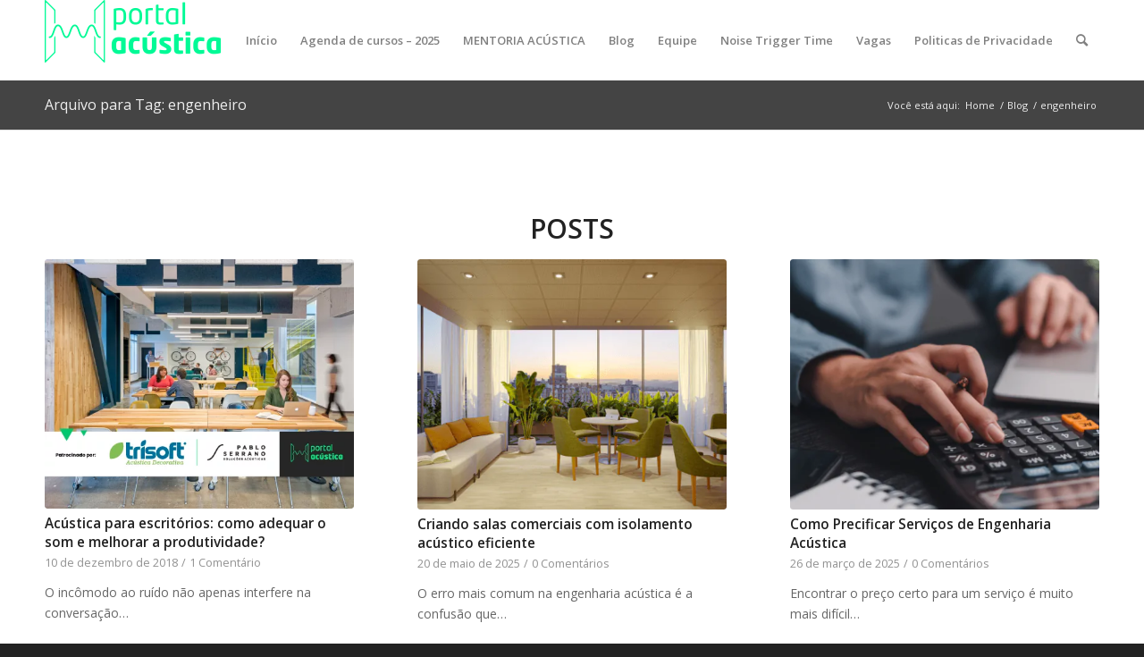

--- FILE ---
content_type: text/html; charset=UTF-8
request_url: https://portalacustica.info/tag/engenheiro/
body_size: 18111
content:
<!DOCTYPE html>
<html lang="pt-BR" class="html_stretched responsive av-preloader-disabled  html_header_top html_logo_left html_main_nav_header html_menu_right html_slim html_header_sticky html_header_shrinking html_mobile_menu_phone html_header_searchicon html_content_align_center html_header_unstick_top_disabled html_header_stretch_disabled html_minimal_header html_av-overlay-side html_av-overlay-side-classic html_av-submenu-noclone html_entry_id_7217 av-cookies-no-cookie-consent av-no-preview av-default-lightbox html_text_menu_active av-mobile-menu-switch-default">
<head>
<meta charset="UTF-8" />


<!-- mobile setting -->
<meta name="viewport" content="width=device-width, initial-scale=1">

<!-- Scripts/CSS and wp_head hook -->
<meta name='robots' content='index, follow, max-image-preview:large, max-snippet:-1, max-video-preview:-1' />

	<!-- This site is optimized with the Yoast SEO plugin v24.5 - https://yoast.com/wordpress/plugins/seo/ -->
	<title>Arquivos engenheiro - Portal Acústica</title><link rel='preload' href='https://portalacustica.info/wp-content/cache/perfmatters/portalacustica.info/css/tag.used.css?ver=1706291367' as='style' onload="this.rel='stylesheet';this.removeAttribute('onload');"><link rel="stylesheet" id="perfmatters-used-css" href="https://portalacustica.info/wp-content/cache/perfmatters/portalacustica.info/css/tag.used.css?ver=1706291367" media="all" />
	<link rel="canonical" href="https://portalacustica.info/tag/engenheiro/" />
	<link rel="next" href="https://portalacustica.info/tag/engenheiro/page/2/" />
	<meta property="og:locale" content="pt_BR" />
	<meta property="og:type" content="article" />
	<meta property="og:title" content="Arquivos engenheiro - Portal Acústica" />
	<meta property="og:url" content="https://portalacustica.info/tag/engenheiro/" />
	<meta property="og:site_name" content="Portal Acústica" />
	<meta name="twitter:card" content="summary_large_image" />
	<script type="application/ld+json" class="yoast-schema-graph">{"@context":"https://schema.org","@graph":[{"@type":"CollectionPage","@id":"https://portalacustica.info/tag/engenheiro/","url":"https://portalacustica.info/tag/engenheiro/","name":"Arquivos engenheiro - Portal Acústica","isPartOf":{"@id":"https://portalacustica.info/#website"},"primaryImageOfPage":{"@id":"https://portalacustica.info/tag/engenheiro/#primaryimage"},"image":{"@id":"https://portalacustica.info/tag/engenheiro/#primaryimage"},"thumbnailUrl":"https://portalacustica.info/wp-content/uploads/2025/05/2.png","breadcrumb":{"@id":"https://portalacustica.info/tag/engenheiro/#breadcrumb"},"inLanguage":"pt-BR"},{"@type":"ImageObject","inLanguage":"pt-BR","@id":"https://portalacustica.info/tag/engenheiro/#primaryimage","url":"https://portalacustica.info/wp-content/uploads/2025/05/2.png","contentUrl":"https://portalacustica.info/wp-content/uploads/2025/05/2.png","width":709,"height":414},{"@type":"BreadcrumbList","@id":"https://portalacustica.info/tag/engenheiro/#breadcrumb","itemListElement":[{"@type":"ListItem","position":1,"name":"Início","item":"https://portalacustica.info/portal-acustica-o-seu-local-de-imersao-acustica/"},{"@type":"ListItem","position":2,"name":"engenheiro"}]},{"@type":"WebSite","@id":"https://portalacustica.info/#website","url":"https://portalacustica.info/","name":"Portal Acústica","description":"O seu local de imersão acústica","potentialAction":[{"@type":"SearchAction","target":{"@type":"EntryPoint","urlTemplate":"https://portalacustica.info/?s={search_term_string}"},"query-input":{"@type":"PropertyValueSpecification","valueRequired":true,"valueName":"search_term_string"}}],"inLanguage":"pt-BR"}]}</script>
	<!-- / Yoast SEO plugin. -->


<link rel='dns-prefetch' href='//hcaptcha.com' />
<link rel='dns-prefetch' href='//www.googletagmanager.com' />
<link rel='dns-prefetch' href='//connect.facebook.net' />
<link rel='dns-prefetch' href='//cdn.jsdelivr.net' />
<link rel='dns-prefetch' href='//d335luupugsy2.cloudfront.net' />
<link rel='dns-prefetch' href='//www.google-analytics.com' />
<link rel='dns-prefetch' href='//www.google.com' />
<link rel='dns-prefetch' href='//www.gstatic.com' />
<link rel='dns-prefetch' href='//lp.cleverwebserver.com' />
<link rel='dns-prefetch' href='//scripts.cleverwebserver.com' />
<link rel='dns-prefetch' href='//static.doubleclick.net' />
<link rel='dns-prefetch' href='//www.youtube.com' />
<link rel='dns-prefetch' href='//yt3.ggpht.com' />
<link rel='dns-prefetch' href='//call.cleverwebserver.com' />
<link rel='dns-prefetch' href='//dk9suync0k2va.cloudfront.net' />
<link rel='dns-prefetch' href='//i.ytimg.com' />
<link rel='dns-prefetch' href='//popups.rdstation.com.br' />
<link rel='dns-prefetch' href='//pageview-notify.rdstation.com.br' />
<link rel="alternate" type="application/rss+xml" title="Feed para Portal Acústica &raquo;" href="https://portalacustica.info/feed/" />
<link rel="alternate" type="application/rss+xml" title="Feed de comentários para Portal Acústica &raquo;" href="https://portalacustica.info/comments/feed/" />
<link rel="alternate" type="application/rss+xml" title="Feed de tag para Portal Acústica &raquo; engenheiro" href="https://portalacustica.info/tag/engenheiro/feed/" />
<link rel='stylesheet' id='wp-block-library-css' data-pmdelayedstyle="https://portalacustica.info/wp-includes/css/dist/block-library/style.min.css?ver=c192c0134c37a45cedf231de8960a511" type='text/css' media='all' />
<style id='global-styles-inline-css' type='text/css'>
body{--wp--preset--color--black: #000000;--wp--preset--color--cyan-bluish-gray: #abb8c3;--wp--preset--color--white: #ffffff;--wp--preset--color--pale-pink: #f78da7;--wp--preset--color--vivid-red: #cf2e2e;--wp--preset--color--luminous-vivid-orange: #ff6900;--wp--preset--color--luminous-vivid-amber: #fcb900;--wp--preset--color--light-green-cyan: #7bdcb5;--wp--preset--color--vivid-green-cyan: #00d084;--wp--preset--color--pale-cyan-blue: #8ed1fc;--wp--preset--color--vivid-cyan-blue: #0693e3;--wp--preset--color--vivid-purple: #9b51e0;--wp--preset--color--metallic-red: #b02b2c;--wp--preset--color--maximum-yellow-red: #edae44;--wp--preset--color--yellow-sun: #eeee22;--wp--preset--color--palm-leaf: #83a846;--wp--preset--color--aero: #7bb0e7;--wp--preset--color--old-lavender: #745f7e;--wp--preset--color--steel-teal: #5f8789;--wp--preset--color--raspberry-pink: #d65799;--wp--preset--color--medium-turquoise: #4ecac2;--wp--preset--gradient--vivid-cyan-blue-to-vivid-purple: linear-gradient(135deg,rgba(6,147,227,1) 0%,rgb(155,81,224) 100%);--wp--preset--gradient--light-green-cyan-to-vivid-green-cyan: linear-gradient(135deg,rgb(122,220,180) 0%,rgb(0,208,130) 100%);--wp--preset--gradient--luminous-vivid-amber-to-luminous-vivid-orange: linear-gradient(135deg,rgba(252,185,0,1) 0%,rgba(255,105,0,1) 100%);--wp--preset--gradient--luminous-vivid-orange-to-vivid-red: linear-gradient(135deg,rgba(255,105,0,1) 0%,rgb(207,46,46) 100%);--wp--preset--gradient--very-light-gray-to-cyan-bluish-gray: linear-gradient(135deg,rgb(238,238,238) 0%,rgb(169,184,195) 100%);--wp--preset--gradient--cool-to-warm-spectrum: linear-gradient(135deg,rgb(74,234,220) 0%,rgb(151,120,209) 20%,rgb(207,42,186) 40%,rgb(238,44,130) 60%,rgb(251,105,98) 80%,rgb(254,248,76) 100%);--wp--preset--gradient--blush-light-purple: linear-gradient(135deg,rgb(255,206,236) 0%,rgb(152,150,240) 100%);--wp--preset--gradient--blush-bordeaux: linear-gradient(135deg,rgb(254,205,165) 0%,rgb(254,45,45) 50%,rgb(107,0,62) 100%);--wp--preset--gradient--luminous-dusk: linear-gradient(135deg,rgb(255,203,112) 0%,rgb(199,81,192) 50%,rgb(65,88,208) 100%);--wp--preset--gradient--pale-ocean: linear-gradient(135deg,rgb(255,245,203) 0%,rgb(182,227,212) 50%,rgb(51,167,181) 100%);--wp--preset--gradient--electric-grass: linear-gradient(135deg,rgb(202,248,128) 0%,rgb(113,206,126) 100%);--wp--preset--gradient--midnight: linear-gradient(135deg,rgb(2,3,129) 0%,rgb(40,116,252) 100%);--wp--preset--font-size--small: 1rem;--wp--preset--font-size--medium: 1.125rem;--wp--preset--font-size--large: 1.75rem;--wp--preset--font-size--x-large: clamp(1.75rem, 3vw, 2.25rem);--wp--preset--spacing--20: 0.44rem;--wp--preset--spacing--30: 0.67rem;--wp--preset--spacing--40: 1rem;--wp--preset--spacing--50: 1.5rem;--wp--preset--spacing--60: 2.25rem;--wp--preset--spacing--70: 3.38rem;--wp--preset--spacing--80: 5.06rem;--wp--preset--shadow--natural: 6px 6px 9px rgba(0, 0, 0, 0.2);--wp--preset--shadow--deep: 12px 12px 50px rgba(0, 0, 0, 0.4);--wp--preset--shadow--sharp: 6px 6px 0px rgba(0, 0, 0, 0.2);--wp--preset--shadow--outlined: 6px 6px 0px -3px rgba(255, 255, 255, 1), 6px 6px rgba(0, 0, 0, 1);--wp--preset--shadow--crisp: 6px 6px 0px rgba(0, 0, 0, 1);}body { margin: 0;--wp--style--global--content-size: 800px;--wp--style--global--wide-size: 1130px; }.wp-site-blocks > .alignleft { float: left; margin-right: 2em; }.wp-site-blocks > .alignright { float: right; margin-left: 2em; }.wp-site-blocks > .aligncenter { justify-content: center; margin-left: auto; margin-right: auto; }:where(.is-layout-flex){gap: 0.5em;}:where(.is-layout-grid){gap: 0.5em;}body .is-layout-flow > .alignleft{float: left;margin-inline-start: 0;margin-inline-end: 2em;}body .is-layout-flow > .alignright{float: right;margin-inline-start: 2em;margin-inline-end: 0;}body .is-layout-flow > .aligncenter{margin-left: auto !important;margin-right: auto !important;}body .is-layout-constrained > .alignleft{float: left;margin-inline-start: 0;margin-inline-end: 2em;}body .is-layout-constrained > .alignright{float: right;margin-inline-start: 2em;margin-inline-end: 0;}body .is-layout-constrained > .aligncenter{margin-left: auto !important;margin-right: auto !important;}body .is-layout-constrained > :where(:not(.alignleft):not(.alignright):not(.alignfull)){max-width: var(--wp--style--global--content-size);margin-left: auto !important;margin-right: auto !important;}body .is-layout-constrained > .alignwide{max-width: var(--wp--style--global--wide-size);}body .is-layout-flex{display: flex;}body .is-layout-flex{flex-wrap: wrap;align-items: center;}body .is-layout-flex > *{margin: 0;}body .is-layout-grid{display: grid;}body .is-layout-grid > *{margin: 0;}body{padding-top: 0px;padding-right: 0px;padding-bottom: 0px;padding-left: 0px;}a:where(:not(.wp-element-button)){text-decoration: underline;}.wp-element-button, .wp-block-button__link{background-color: #32373c;border-width: 0;color: #fff;font-family: inherit;font-size: inherit;line-height: inherit;padding: calc(0.667em + 2px) calc(1.333em + 2px);text-decoration: none;}.has-black-color{color: var(--wp--preset--color--black) !important;}.has-cyan-bluish-gray-color{color: var(--wp--preset--color--cyan-bluish-gray) !important;}.has-white-color{color: var(--wp--preset--color--white) !important;}.has-pale-pink-color{color: var(--wp--preset--color--pale-pink) !important;}.has-vivid-red-color{color: var(--wp--preset--color--vivid-red) !important;}.has-luminous-vivid-orange-color{color: var(--wp--preset--color--luminous-vivid-orange) !important;}.has-luminous-vivid-amber-color{color: var(--wp--preset--color--luminous-vivid-amber) !important;}.has-light-green-cyan-color{color: var(--wp--preset--color--light-green-cyan) !important;}.has-vivid-green-cyan-color{color: var(--wp--preset--color--vivid-green-cyan) !important;}.has-pale-cyan-blue-color{color: var(--wp--preset--color--pale-cyan-blue) !important;}.has-vivid-cyan-blue-color{color: var(--wp--preset--color--vivid-cyan-blue) !important;}.has-vivid-purple-color{color: var(--wp--preset--color--vivid-purple) !important;}.has-metallic-red-color{color: var(--wp--preset--color--metallic-red) !important;}.has-maximum-yellow-red-color{color: var(--wp--preset--color--maximum-yellow-red) !important;}.has-yellow-sun-color{color: var(--wp--preset--color--yellow-sun) !important;}.has-palm-leaf-color{color: var(--wp--preset--color--palm-leaf) !important;}.has-aero-color{color: var(--wp--preset--color--aero) !important;}.has-old-lavender-color{color: var(--wp--preset--color--old-lavender) !important;}.has-steel-teal-color{color: var(--wp--preset--color--steel-teal) !important;}.has-raspberry-pink-color{color: var(--wp--preset--color--raspberry-pink) !important;}.has-medium-turquoise-color{color: var(--wp--preset--color--medium-turquoise) !important;}.has-black-background-color{background-color: var(--wp--preset--color--black) !important;}.has-cyan-bluish-gray-background-color{background-color: var(--wp--preset--color--cyan-bluish-gray) !important;}.has-white-background-color{background-color: var(--wp--preset--color--white) !important;}.has-pale-pink-background-color{background-color: var(--wp--preset--color--pale-pink) !important;}.has-vivid-red-background-color{background-color: var(--wp--preset--color--vivid-red) !important;}.has-luminous-vivid-orange-background-color{background-color: var(--wp--preset--color--luminous-vivid-orange) !important;}.has-luminous-vivid-amber-background-color{background-color: var(--wp--preset--color--luminous-vivid-amber) !important;}.has-light-green-cyan-background-color{background-color: var(--wp--preset--color--light-green-cyan) !important;}.has-vivid-green-cyan-background-color{background-color: var(--wp--preset--color--vivid-green-cyan) !important;}.has-pale-cyan-blue-background-color{background-color: var(--wp--preset--color--pale-cyan-blue) !important;}.has-vivid-cyan-blue-background-color{background-color: var(--wp--preset--color--vivid-cyan-blue) !important;}.has-vivid-purple-background-color{background-color: var(--wp--preset--color--vivid-purple) !important;}.has-metallic-red-background-color{background-color: var(--wp--preset--color--metallic-red) !important;}.has-maximum-yellow-red-background-color{background-color: var(--wp--preset--color--maximum-yellow-red) !important;}.has-yellow-sun-background-color{background-color: var(--wp--preset--color--yellow-sun) !important;}.has-palm-leaf-background-color{background-color: var(--wp--preset--color--palm-leaf) !important;}.has-aero-background-color{background-color: var(--wp--preset--color--aero) !important;}.has-old-lavender-background-color{background-color: var(--wp--preset--color--old-lavender) !important;}.has-steel-teal-background-color{background-color: var(--wp--preset--color--steel-teal) !important;}.has-raspberry-pink-background-color{background-color: var(--wp--preset--color--raspberry-pink) !important;}.has-medium-turquoise-background-color{background-color: var(--wp--preset--color--medium-turquoise) !important;}.has-black-border-color{border-color: var(--wp--preset--color--black) !important;}.has-cyan-bluish-gray-border-color{border-color: var(--wp--preset--color--cyan-bluish-gray) !important;}.has-white-border-color{border-color: var(--wp--preset--color--white) !important;}.has-pale-pink-border-color{border-color: var(--wp--preset--color--pale-pink) !important;}.has-vivid-red-border-color{border-color: var(--wp--preset--color--vivid-red) !important;}.has-luminous-vivid-orange-border-color{border-color: var(--wp--preset--color--luminous-vivid-orange) !important;}.has-luminous-vivid-amber-border-color{border-color: var(--wp--preset--color--luminous-vivid-amber) !important;}.has-light-green-cyan-border-color{border-color: var(--wp--preset--color--light-green-cyan) !important;}.has-vivid-green-cyan-border-color{border-color: var(--wp--preset--color--vivid-green-cyan) !important;}.has-pale-cyan-blue-border-color{border-color: var(--wp--preset--color--pale-cyan-blue) !important;}.has-vivid-cyan-blue-border-color{border-color: var(--wp--preset--color--vivid-cyan-blue) !important;}.has-vivid-purple-border-color{border-color: var(--wp--preset--color--vivid-purple) !important;}.has-metallic-red-border-color{border-color: var(--wp--preset--color--metallic-red) !important;}.has-maximum-yellow-red-border-color{border-color: var(--wp--preset--color--maximum-yellow-red) !important;}.has-yellow-sun-border-color{border-color: var(--wp--preset--color--yellow-sun) !important;}.has-palm-leaf-border-color{border-color: var(--wp--preset--color--palm-leaf) !important;}.has-aero-border-color{border-color: var(--wp--preset--color--aero) !important;}.has-old-lavender-border-color{border-color: var(--wp--preset--color--old-lavender) !important;}.has-steel-teal-border-color{border-color: var(--wp--preset--color--steel-teal) !important;}.has-raspberry-pink-border-color{border-color: var(--wp--preset--color--raspberry-pink) !important;}.has-medium-turquoise-border-color{border-color: var(--wp--preset--color--medium-turquoise) !important;}.has-vivid-cyan-blue-to-vivid-purple-gradient-background{background: var(--wp--preset--gradient--vivid-cyan-blue-to-vivid-purple) !important;}.has-light-green-cyan-to-vivid-green-cyan-gradient-background{background: var(--wp--preset--gradient--light-green-cyan-to-vivid-green-cyan) !important;}.has-luminous-vivid-amber-to-luminous-vivid-orange-gradient-background{background: var(--wp--preset--gradient--luminous-vivid-amber-to-luminous-vivid-orange) !important;}.has-luminous-vivid-orange-to-vivid-red-gradient-background{background: var(--wp--preset--gradient--luminous-vivid-orange-to-vivid-red) !important;}.has-very-light-gray-to-cyan-bluish-gray-gradient-background{background: var(--wp--preset--gradient--very-light-gray-to-cyan-bluish-gray) !important;}.has-cool-to-warm-spectrum-gradient-background{background: var(--wp--preset--gradient--cool-to-warm-spectrum) !important;}.has-blush-light-purple-gradient-background{background: var(--wp--preset--gradient--blush-light-purple) !important;}.has-blush-bordeaux-gradient-background{background: var(--wp--preset--gradient--blush-bordeaux) !important;}.has-luminous-dusk-gradient-background{background: var(--wp--preset--gradient--luminous-dusk) !important;}.has-pale-ocean-gradient-background{background: var(--wp--preset--gradient--pale-ocean) !important;}.has-electric-grass-gradient-background{background: var(--wp--preset--gradient--electric-grass) !important;}.has-midnight-gradient-background{background: var(--wp--preset--gradient--midnight) !important;}.has-small-font-size{font-size: var(--wp--preset--font-size--small) !important;}.has-medium-font-size{font-size: var(--wp--preset--font-size--medium) !important;}.has-large-font-size{font-size: var(--wp--preset--font-size--large) !important;}.has-x-large-font-size{font-size: var(--wp--preset--font-size--x-large) !important;}
.wp-block-navigation a:where(:not(.wp-element-button)){color: inherit;}
:where(.wp-block-post-template.is-layout-flex){gap: 1.25em;}:where(.wp-block-post-template.is-layout-grid){gap: 1.25em;}
:where(.wp-block-columns.is-layout-flex){gap: 2em;}:where(.wp-block-columns.is-layout-grid){gap: 2em;}
.wp-block-pullquote{font-size: 1.5em;line-height: 1.6;}
</style>
<link data-minify="1" rel='stylesheet' id='elementor-icons-css' data-pmdelayedstyle="https://portalacustica.info/wp-content/cache/min/1/wp-content/plugins/elementor/assets/lib/eicons/css/elementor-icons.min.css?ver=1712829704" type='text/css' media='all' />
<link rel='stylesheet' id='elementor-frontend-css' data-pmdelayedstyle="https://portalacustica.info/wp-content/plugins/elementor/assets/css/frontend.min.css?ver=3.20.4" type='text/css' media='all' />
<link data-minify="1" rel='stylesheet' id='swiper-css' data-pmdelayedstyle="https://portalacustica.info/wp-content/cache/min/1/wp-content/plugins/elementor/assets/lib/swiper/v8/css/swiper.min.css?ver=1712829704" type='text/css' media='all' />
<link rel='stylesheet' id='elementor-post-5633-css' href='https://portalacustica.info/wp-content/uploads/elementor/css/post-5633.css?ver=1712829703' type='text/css' media='all' />
<link rel='stylesheet' id='elementor-pro-css' data-pmdelayedstyle="https://portalacustica.info/wp-content/plugins/elementor-pro/assets/css/frontend.min.css?ver=3.19.2" type='text/css' media='all' />
<link data-minify="1" rel='stylesheet' id='font-awesome-css' data-pmdelayedstyle="https://portalacustica.info/wp-content/cache/min/1/wp-content/plugins/elementor/assets/lib/font-awesome/css/font-awesome.min.css?ver=1712829704" type='text/css' media='all' />
<link rel='stylesheet' id='elementor-global-css' data-pmdelayedstyle="https://portalacustica.info/wp-content/uploads/elementor/css/global.css?ver=1712829703" type='text/css' media='all' />
<link data-minify="1" rel='stylesheet' id='avia-merged-styles-css' data-pmdelayedstyle="https://portalacustica.info/wp-content/cache/min/1/wp-content/uploads/dynamic_avia/avia-merged-styles-32ee9840d95cbfa072a2c272da9dfcdc---6722202c08348.css?ver=1730289708" type='text/css' media='all' />
<style id='rocket-lazyload-inline-css' type='text/css'>
.rll-youtube-player{position:relative;padding-bottom:56.23%;height:0;overflow:hidden;max-width:100%;}.rll-youtube-player:focus-within{outline: 2px solid currentColor;outline-offset: 5px;}.rll-youtube-player iframe{position:absolute;top:0;left:0;width:100%;height:100%;z-index:100;background:0 0}.rll-youtube-player img{bottom:0;display:block;left:0;margin:auto;max-width:100%;width:100%;position:absolute;right:0;top:0;border:none;height:auto;-webkit-transition:.4s all;-moz-transition:.4s all;transition:.4s all}.rll-youtube-player img:hover{-webkit-filter:brightness(75%)}.rll-youtube-player .play{height:100%;width:100%;left:0;top:0;position:absolute;background:url(https://portalacustica.info/wp-content/plugins/wp-rocket/assets/img/youtube.png) no-repeat center;background-color: transparent !important;cursor:pointer;border:none;}
</style>
<link rel='stylesheet' id='google-fonts-1-css' href='https://fonts.googleapis.com/css?family=Roboto%3A100%2C100italic%2C200%2C200italic%2C300%2C300italic%2C400%2C400italic%2C500%2C500italic%2C600%2C600italic%2C700%2C700italic%2C800%2C800italic%2C900%2C900italic%7CRoboto+Slab%3A100%2C100italic%2C200%2C200italic%2C300%2C300italic%2C400%2C400italic%2C500%2C500italic%2C600%2C600italic%2C700%2C700italic%2C800%2C800italic%2C900%2C900italic&ver=6.5.7&display=swap' type='text/css' media='all' />
<link rel="preconnect" href="https://fonts.gstatic.com/" crossorigin><script type="text/javascript" src="https://portalacustica.info/wp-includes/js/jquery/jquery.min.js?ver=3.7.1" id="jquery-core-js"></script>
<script type="text/javascript" defer='defer' src="https://portalacustica.info/wp-includes/js/jquery/jquery-migrate.min.js?ver=3.4.1" id="jquery-migrate-js"></script>
<script data-minify="1" type="text/javascript" defer='defer' src="https://portalacustica.info/wp-content/cache/min/1/wp-content/uploads/dynamic_avia/avia-head-scripts-867a964dbe66b53cd399d8a1283e2281---65b90ac1ce312.js?ver=1708096793" id="avia-head-scripts-js"></script>
<link rel="https://api.w.org/" href="https://portalacustica.info/wp-json/" /><link rel="alternate" type="application/json" href="https://portalacustica.info/wp-json/wp/v2/tags/298" /><style>
.h-captcha{position:relative;display:block;margin-bottom:2rem;padding:0;clear:both}.h-captcha[data-size="normal"]{width:303px;height:78px}.h-captcha[data-size="compact"]{width:164px;height:144px}.h-captcha[data-size="invisible"]{display:none}.h-captcha::before{content:'';display:block;position:absolute;top:0;left:0;background:url(https://portalacustica.info/wp-content/plugins/hcaptcha-for-forms-and-more/assets/images/hcaptcha-div-logo.svg) no-repeat;border:1px solid transparent;border-radius:4px}.h-captcha[data-size="normal"]::before{width:300px;height:74px;background-position:94% 28%}.h-captcha[data-size="compact"]::before{width:156px;height:136px;background-position:50% 79%}.h-captcha[data-theme="light"]::before,body.is-light-theme .h-captcha[data-theme="auto"]::before,.h-captcha[data-theme="auto"]::before{background-color:#fafafa;border:1px solid #e0e0e0}.h-captcha[data-theme="dark"]::before,body.is-dark-theme .h-captcha[data-theme="auto"]::before,html.wp-dark-mode-active .h-captcha[data-theme="auto"]::before,html.drdt-dark-mode .h-captcha[data-theme="auto"]::before{background-image:url(https://portalacustica.info/wp-content/plugins/hcaptcha-for-forms-and-more/assets/images/hcaptcha-div-logo-white.svg);background-repeat:no-repeat;background-color:#333;border:1px solid #f5f5f5}.h-captcha[data-size="invisible"]::before{display:none}.h-captcha iframe{position:relative}div[style*="z-index: 2147483647"] div[style*="border-width: 11px"][style*="position: absolute"][style*="pointer-events: none"]{border-style:none}
</style>
<link rel="profile" href="https://gmpg.org/xfn/11" />
<link rel="alternate" type="application/rss+xml" title="Portal Acústica RSS2 Feed" href="https://portalacustica.info/feed/" />
<link rel="pingback" href="https://portalacustica.info/xmlrpc.php" />
<!--[if lt IE 9]><script src="https://portalacustica.info/wp-content/themes/enfold/js/html5shiv.js"></script><![endif]-->
<link rel="icon" href="https://portalacustica.info/wp-content/uploads/2016/03/icone_portal_acustica_02.png" type="image/png">
<meta name="generator" content="Elementor 3.20.4; features: e_optimized_assets_loading, additional_custom_breakpoints, block_editor_assets_optimize, e_image_loading_optimization; settings: css_print_method-external, google_font-enabled, font_display-auto">
<style>
span[data-name="hcap-cf7"] .h-captcha{margin-bottom:0}span[data-name="hcap-cf7"]~input[type="submit"],span[data-name="hcap-cf7"]~button[type="submit"]{margin-top:2rem}
</style>
<style>
.elementor-field-type-hcaptcha .elementor-field{background:transparent!important}.elementor-field-type-hcaptcha .h-captcha{margin-bottom:unset}
</style>

<!-- To speed up the rendering and to display the site as fast as possible to the user we include some styles and scripts for above the fold content inline -->
<script type="text/javascript">'use strict';var avia_is_mobile=!1;if(/Android|webOS|iPhone|iPad|iPod|BlackBerry|IEMobile|Opera Mini/i.test(navigator.userAgent)&&'ontouchstart' in document.documentElement){avia_is_mobile=!0;document.documentElement.className+=' avia_mobile '}
else{document.documentElement.className+=' avia_desktop '};document.documentElement.className+=' js_active ';(function(){var e=['-webkit-','-moz-','-ms-',''],n='',o=!1,a=!1;for(var t in e){if(e[t]+'transform' in document.documentElement.style){o=!0;n=e[t]+'transform'};if(e[t]+'perspective' in document.documentElement.style){a=!0}};if(o){document.documentElement.className+=' avia_transform '};if(a){document.documentElement.className+=' avia_transform3d '};if(typeof document.getElementsByClassName=='function'&&typeof document.documentElement.getBoundingClientRect=='function'&&avia_is_mobile==!1){if(n&&window.innerHeight>0){setTimeout(function(){var e=0,o={},a=0,t=document.getElementsByClassName('av-parallax'),i=window.pageYOffset||document.documentElement.scrollTop;for(e=0;e<t.length;e++){t[e].style.top='0px';o=t[e].getBoundingClientRect();a=Math.ceil((window.innerHeight+i-o.top)*0.3);t[e].style[n]='translate(0px, '+a+'px)';t[e].style.top='auto';t[e].className+=' enabled-parallax '}},50)}}})();</script><link rel="icon" href="https://portalacustica.info/wp-content/uploads/2016/03/cropped-icone_portal_acustica_02-36x36.png" sizes="32x32" />
<link rel="icon" href="https://portalacustica.info/wp-content/uploads/2016/03/cropped-icone_portal_acustica_02-300x300.png" sizes="192x192" />
<link rel="apple-touch-icon" href="https://portalacustica.info/wp-content/uploads/2016/03/cropped-icone_portal_acustica_02-180x180.png" />
<meta name="msapplication-TileImage" content="https://portalacustica.info/wp-content/uploads/2016/03/cropped-icone_portal_acustica_02-300x300.png" />
<style type="text/css">
		@font-face {font-family: 'entypo-fontello'; font-weight: normal; font-style: normal; font-display: auto;
		src: url('https://portalacustica.info/wp-content/themes/enfold/config-templatebuilder/avia-template-builder/assets/fonts/entypo-fontello.woff2') format('woff2'),
		url('https://portalacustica.info/wp-content/themes/enfold/config-templatebuilder/avia-template-builder/assets/fonts/entypo-fontello.woff') format('woff'),
		url('https://portalacustica.info/wp-content/themes/enfold/config-templatebuilder/avia-template-builder/assets/fonts/entypo-fontello.ttf') format('truetype'),
		url('https://portalacustica.info/wp-content/themes/enfold/config-templatebuilder/avia-template-builder/assets/fonts/entypo-fontello.svg#entypo-fontello') format('svg'),
		url('https://portalacustica.info/wp-content/themes/enfold/config-templatebuilder/avia-template-builder/assets/fonts/entypo-fontello.eot'),
		url('https://portalacustica.info/wp-content/themes/enfold/config-templatebuilder/avia-template-builder/assets/fonts/entypo-fontello.eot?#iefix') format('embedded-opentype');
		} #top .avia-font-entypo-fontello, body .avia-font-entypo-fontello, html body [data-av_iconfont='entypo-fontello']:before{ font-family: 'entypo-fontello'; }
		</style>

<!--
Debugging Info for Theme support: 

Theme: Enfold
Version: 5.6.4
Installed: enfold
AviaFramework Version: 5.6
AviaBuilder Version: 5.3
aviaElementManager Version: 1.0.1
ML:1073741824-PU:152-PLA:23
WP:6.5.7
Compress: CSS:all theme files - JS:all theme files
Updates: disabled
PLAu:21
--><noscript><style id="rocket-lazyload-nojs-css">.rll-youtube-player, [data-lazy-src]{display:none !important;}</style></noscript>
</head>

<body data-rsssl=1 id="top" class="archive tag tag-engenheiro tag-298 stretched rtl_columns av-curtain-numeric open_sans  avia-responsive-images-support elementor-default elementor-kit-5633">

	
	<div id='wrap_all'>

	
<header id='header' class='all_colors header_color light_bg_color  av_header_top av_logo_left av_main_nav_header av_menu_right av_slim av_header_sticky av_header_shrinking av_header_stretch_disabled av_mobile_menu_phone av_header_searchicon av_header_unstick_top_disabled av_minimal_header av_bottom_nav_disabled  av_header_border_disabled' data-av_shrink_factor='50'>

		<div  id='header_main' class='container_wrap container_wrap_logo'>

        <div class='container av-logo-container'><div class='inner-container'><span class='logo avia-standard-logo'><a href='https://portalacustica.info/' class=''><img src="data:image/svg+xml,%3Csvg%20xmlns='http://www.w3.org/2000/svg'%20viewBox='0%200%20300%20100'%3E%3C/svg%3E" height="100" width="300" alt='Portal Acústica' title='logo_cabecalho_portal_acustica' data-lazy-src="https://portalacustica.info/wp-content/uploads/2016/03/logo_cabecalho_portal_acustica.png" /><noscript><img src="https://portalacustica.info/wp-content/uploads/2016/03/logo_cabecalho_portal_acustica.png" height="100" width="300" alt='Portal Acústica' title='logo_cabecalho_portal_acustica' /></noscript></a></span><nav class='main_menu' data-selectname='Selecione uma página' ><div class="avia-menu av-main-nav-wrap"><ul role="menu" class="menu av-main-nav" id="avia-menu"><li role="menuitem" id="menu-item-52" class="menu-item menu-item-type-custom menu-item-object-custom menu-item-home menu-item-top-level menu-item-top-level-1"><a href="https://portalacustica.info/" tabindex="0"><span class="avia-bullet"></span><span class="avia-menu-text">Início</span><span class="avia-menu-fx"><span class="avia-arrow-wrap"><span class="avia-arrow"></span></span></span></a></li>
<li role="menuitem" id="menu-item-6198" class="menu-item menu-item-type-custom menu-item-object-custom menu-item-top-level menu-item-top-level-2"><a href="https://conteudo.portalacustica.info/agenda-2025-portal-acustica" tabindex="0"><span class="avia-bullet"></span><span class="avia-menu-text">Agenda de cursos &#8211; 2025</span><span class="avia-menu-fx"><span class="avia-arrow-wrap"><span class="avia-arrow"></span></span></span></a></li>
<li role="menuitem" id="menu-item-3140" class="menu-item menu-item-type-custom menu-item-object-custom menu-item-mega-parent  menu-item-top-level menu-item-top-level-3"><a href="https://conteudo.portalacustica.info/sessao-estrategica-expert-em-acustica" tabindex="0"><span class="avia-bullet"></span><span class="avia-menu-text">MENTORIA ACÚSTICA</span><span class="avia-menu-fx"><span class="avia-arrow-wrap"><span class="avia-arrow"></span></span></span></a></li>
<li role="menuitem" id="menu-item-51" class="menu-item menu-item-type-post_type menu-item-object-page current_page_parent menu-item-top-level menu-item-top-level-4"><a href="https://portalacustica.info/blog/" tabindex="0"><span class="avia-bullet"></span><span class="avia-menu-text">Blog</span><span class="avia-menu-fx"><span class="avia-arrow-wrap"><span class="avia-arrow"></span></span></span></a></li>
<li role="menuitem" id="menu-item-6001" class="menu-item menu-item-type-custom menu-item-object-custom menu-item-top-level menu-item-top-level-5"><a href="https://conteudo.portalacustica.info/equipe-portal-acustica" tabindex="0"><span class="avia-bullet"></span><span class="avia-menu-text">Equipe</span><span class="avia-menu-fx"><span class="avia-arrow-wrap"><span class="avia-arrow"></span></span></span></a></li>
<li role="menuitem" id="menu-item-5578" class="menu-item menu-item-type-custom menu-item-object-custom menu-item-mega-parent  menu-item-top-level menu-item-top-level-6"><a href="https://conteudo.portalacustica.info/noise-trigger-time" tabindex="0"><span class="avia-bullet"></span><span class="avia-menu-text">Noise Trigger Time</span><span class="avia-menu-fx"><span class="avia-arrow-wrap"><span class="avia-arrow"></span></span></span></a></li>
<li role="menuitem" id="menu-item-5617" class="menu-item menu-item-type-custom menu-item-object-custom menu-item-mega-parent  menu-item-top-level menu-item-top-level-7"><a href="https://conteudo.portalacustica.info/vagas" tabindex="0"><span class="avia-bullet"></span><span class="avia-menu-text">Vagas</span><span class="avia-menu-fx"><span class="avia-arrow-wrap"><span class="avia-arrow"></span></span></span></a></li>
<li role="menuitem" id="menu-item-2893" class="menu-item menu-item-type-post_type menu-item-object-page menu-item-privacy-policy menu-item-top-level menu-item-top-level-8"><a href="https://portalacustica.info/politicas-de-privacidade/" tabindex="0"><span class="avia-bullet"></span><span class="avia-menu-text">Politicas de Privacidade</span><span class="avia-menu-fx"><span class="avia-arrow-wrap"><span class="avia-arrow"></span></span></span></a></li>
<li id="menu-item-search" class="noMobile menu-item menu-item-search-dropdown menu-item-avia-special" role="menuitem"><a aria-label="Pesquisa" href="?s=" rel="nofollow" data-avia-search-tooltip="&lt;form role=&quot;search&quot; action=&quot;https://portalacustica.info/&quot; id=&quot;searchform&quot; method=&quot;get&quot; class=&quot;&quot;&gt;	&lt;div&gt;		&lt;input type=&quot;submit&quot; value=&quot;&quot; id=&quot;searchsubmit&quot; class=&quot;button avia-font-entypo-fontello&quot; /&gt;		&lt;input type=&quot;text&quot; id=&quot;s&quot; name=&quot;s&quot; value=&quot;&quot; placeholder='Pesquisa' /&gt;			&lt;/div&gt;&lt;/form&gt;" aria-hidden='false' data-av_icon='' data-av_iconfont='entypo-fontello'><span class="avia_hidden_link_text">Pesquisa</span></a></li><li class="av-burger-menu-main menu-item-avia-special">
	        			<a href="#" aria-label="Menu" aria-hidden="false">
							<span class="av-hamburger av-hamburger--spin av-js-hamburger">
								<span class="av-hamburger-box">
						          <span class="av-hamburger-inner"></span>
						          <strong>Menu</strong>
								</span>
							</span>
							<span class="avia_hidden_link_text">Menu</span>
						</a>
	        		   </li></ul></div></nav></div> </div> 
		<!-- end container_wrap-->
		</div>
<div class="header_bg"></div>
<!-- end header -->
</header>

	<div id='main' class='all_colors' data-scroll-offset='88'>

	<div class='stretch_full container_wrap alternate_color dark_bg_color title_container'><div class='container'><h1 class='main-title entry-title'><a href='https://portalacustica.info/tag/engenheiro/' rel='bookmark' title='Link permanente: Arquivo para Tag: engenheiro' >Arquivo para Tag: engenheiro</a></h1><div class="breadcrumb breadcrumbs avia-breadcrumbs"><div class="breadcrumb-trail" ><span class="trail-before"><span class="breadcrumb-title">Você está aqui:</span></span> <span  itemscope="itemscope" itemtype="https://schema.org/BreadcrumbList" ><span  itemscope="itemscope" itemtype="https://schema.org/ListItem" itemprop="itemListElement" ><a itemprop="url" href="https://portalacustica.info" title="Portal Acústica" rel="home" class="trail-begin"><span itemprop="name">Home</span></a><span itemprop="position" class="hidden">1</span></span></span> <span class="sep">/</span> <span  itemscope="itemscope" itemtype="https://schema.org/BreadcrumbList" ><span  itemscope="itemscope" itemtype="https://schema.org/ListItem" itemprop="itemListElement" ><a itemprop="url" href="https://portalacustica.info/blog/" title="Blog"><span itemprop="name">Blog</span></a><span itemprop="position" class="hidden">2</span></span></span> <span class="sep">/</span> <span class="trail-end">engenheiro</span></div></div></div></div>
		<div class='container_wrap container_wrap_first main_color fullsize'>

			<div class='container template-blog'>

				<main class='content av-content-full alpha units' >

					<div class="category-term-description">
											</div>

					<div class="entry-content-wrapper"><h3 class='post-title tag-page-post-type-title'>Posts</h3><div  data-slideshow-options="{&quot;animation&quot;:&quot;fade&quot;,&quot;autoplay&quot;:false,&quot;loop_autoplay&quot;:&quot;once&quot;,&quot;interval&quot;:5,&quot;loop_manual&quot;:&quot;manual-endless&quot;,&quot;autoplay_stopper&quot;:false,&quot;noNavigation&quot;:false,&quot;show_slide_delay&quot;:90}" class='avia-content-slider avia-content-grid-active avia-content-slider1 avia-content-slider-odd avia-builder-el-no-sibling av-slideshow-ui av-control-default   av-no-slider-navigation av-slideshow-manual av-loop-once av-loop-manual-endless' ><div class="avia-content-slider-inner"><div class="slide-entry-wrap"><article class='slide-entry flex_column  post-entry post-entry-2129 slide-entry-overview slide-loop-1 slide-parity-odd  av_one_third first real-thumbnail posttype-post post-format-standard' ><a href='https://portalacustica.info/acustica-para-ambientes-corporativos-como-adequar-o-som/' data-rel='slide-1' class='slide-image' title='Acústica para escritórios: como adequar o som e melhorar a produtividade?'><img fetchpriority="high" width="495" height="399" src="data:image/svg+xml,%3Csvg%20xmlns='http://www.w3.org/2000/svg'%20viewBox='0%200%20495%20399'%3E%3C/svg%3E" class="wp-image-2135 avia-img-lazy-loading-not-2135 attachment-portfolio size-portfolio wp-post-image" alt="" decoding="async" data-lazy-src="https://portalacustica.info/wp-content/uploads/2018/10/capa-dos-artigos-1-495x399.png" /><noscript><img fetchpriority="high" width="495" height="399" src="https://portalacustica.info/wp-content/uploads/2018/10/capa-dos-artigos-1-495x399.png" class="wp-image-2135 avia-img-lazy-loading-not-2135 attachment-portfolio size-portfolio wp-post-image" alt="" decoding="async" /></noscript></a><div class="slide-content"><header class="entry-content-header"><h3 class='slide-entry-title entry-title' ><a href='https://portalacustica.info/acustica-para-ambientes-corporativos-como-adequar-o-som/' title='Acústica para escritórios: como adequar o som e melhorar a produtividade?'>Acústica para escritórios: como adequar o som e melhorar a produtividade?</a></h3><span class="av-vertical-delimiter"></span></header><div class="slide-meta"><time class='slide-meta-time updated' >10 de dezembro de 2018</time><div class="slide-meta-del">/</div><div class="slide-meta-comments"><a href='https://portalacustica.info/acustica-para-ambientes-corporativos-como-adequar-o-som/#comments'>1 Comentário</a></div></div><div class='slide-entry-excerpt entry-content' >O incômodo ao ruído não apenas interfere na conversação…</div></div><footer class="entry-footer"></footer></article><article class='slide-entry flex_column  post-entry post-entry-7217 slide-entry-overview slide-loop-2 slide-parity-even  av_one_third  real-thumbnail posttype-post post-format-standard' ><a href='https://portalacustica.info/criando-salas-comerciais-com-isolamento-acustico-eficiente/' data-rel='slide-1' class='slide-image' title='Criando salas comerciais com isolamento acústico eficiente'><img width="495" height="400" src="data:image/svg+xml,%3Csvg%20xmlns='http://www.w3.org/2000/svg'%20viewBox='0%200%20495%20400'%3E%3C/svg%3E" class="wp-image-7218 avia-img-lazy-loading-not-7218 attachment-portfolio size-portfolio wp-post-image" alt="" decoding="async" data-lazy-src="https://portalacustica.info/wp-content/uploads/2025/05/2-495x400.png" /><noscript><img loading="lazy" width="495" height="400" src="https://portalacustica.info/wp-content/uploads/2025/05/2-495x400.png" class="wp-image-7218 avia-img-lazy-loading-not-7218 attachment-portfolio size-portfolio wp-post-image" alt="" decoding="async" /></noscript></a><div class="slide-content"><header class="entry-content-header"><h3 class='slide-entry-title entry-title' ><a href='https://portalacustica.info/criando-salas-comerciais-com-isolamento-acustico-eficiente/' title='Criando salas comerciais com isolamento acústico eficiente'>Criando salas comerciais com isolamento acústico eficiente</a></h3><span class="av-vertical-delimiter"></span></header><div class="slide-meta"><time class='slide-meta-time updated' >20 de maio de 2025</time><div class="slide-meta-del">/</div><div class="slide-meta-comments"><a href='https://portalacustica.info/criando-salas-comerciais-com-isolamento-acustico-eficiente/#respond'>0 Comentários</a></div></div><div class='slide-entry-excerpt entry-content' >O erro mais comum na engenharia acústica é a confusão que…</div></div><footer class="entry-footer"></footer></article><article class='slide-entry flex_column  post-entry post-entry-7179 slide-entry-overview slide-loop-3 slide-parity-odd  av_one_third  real-thumbnail posttype-post post-format-standard' ><a href='https://portalacustica.info/como-precificar-servicos-de-engenharia-acustica/' data-rel='slide-1' class='slide-image' title='Como Precificar Serviços de Engenharia Acústica'><img width="495" height="400" src="data:image/svg+xml,%3Csvg%20xmlns='http://www.w3.org/2000/svg'%20viewBox='0%200%20495%20400'%3E%3C/svg%3E" class="wp-image-7180 avia-img-lazy-loading-not-7180 attachment-portfolio size-portfolio wp-post-image" alt="" decoding="async" data-lazy-src="https://portalacustica.info/wp-content/uploads/2025/03/BANNER-ARTIGO-BLOG-1-495x400.png" /><noscript><img loading="lazy" width="495" height="400" src="https://portalacustica.info/wp-content/uploads/2025/03/BANNER-ARTIGO-BLOG-1-495x400.png" class="wp-image-7180 avia-img-lazy-loading-not-7180 attachment-portfolio size-portfolio wp-post-image" alt="" decoding="async" /></noscript></a><div class="slide-content"><header class="entry-content-header"><h3 class='slide-entry-title entry-title' ><a href='https://portalacustica.info/como-precificar-servicos-de-engenharia-acustica/' title='Como Precificar Serviços de Engenharia Acústica'>Como Precificar Serviços de Engenharia Acústica</a></h3><span class="av-vertical-delimiter"></span></header><div class="slide-meta"><time class='slide-meta-time updated' >26 de março de 2025</time><div class="slide-meta-del">/</div><div class="slide-meta-comments"><a href='https://portalacustica.info/como-precificar-servicos-de-engenharia-acustica/#respond'>0 Comentários</a></div></div><div class='slide-entry-excerpt entry-content' >Encontrar o preço certo para um serviço é muito mais difícil…</div></div><footer class="entry-footer"></footer></article></div><div class="slide-entry-wrap"><article class='slide-entry flex_column  post-entry post-entry-7163 slide-entry-overview slide-loop-4 slide-parity-odd  av_one_third first real-thumbnail posttype-post post-format-standard' ><a href='https://portalacustica.info/top-nichos-da-acustica-onde-estao-as-melhores-oportunidades-em-2025/' data-rel='slide-1' class='slide-image' title='Top nichos da acústica: onde estão as melhores oportunidades em 2025'><img width="495" height="400" src="data:image/svg+xml,%3Csvg%20xmlns='http://www.w3.org/2000/svg'%20viewBox='0%200%20495%20400'%3E%3C/svg%3E" class="wp-image-7165 avia-img-lazy-loading-not-7165 attachment-portfolio size-portfolio wp-post-image" alt="" decoding="async" data-lazy-src="https://portalacustica.info/wp-content/uploads/2025/03/BANNER-ARTIGO-BLOG-495x400.png" /><noscript><img loading="lazy" width="495" height="400" src="https://portalacustica.info/wp-content/uploads/2025/03/BANNER-ARTIGO-BLOG-495x400.png" class="wp-image-7165 avia-img-lazy-loading-not-7165 attachment-portfolio size-portfolio wp-post-image" alt="" decoding="async" /></noscript></a><div class="slide-content"><header class="entry-content-header"><h3 class='slide-entry-title entry-title' ><a href='https://portalacustica.info/top-nichos-da-acustica-onde-estao-as-melhores-oportunidades-em-2025/' title='Top nichos da acústica: onde estão as melhores oportunidades em 2025'>Top nichos da acústica: onde estão as melhores oportunidades em 2025</a></h3><span class="av-vertical-delimiter"></span></header><div class="slide-meta"><time class='slide-meta-time updated' >6 de março de 2025</time><div class="slide-meta-del">/</div><div class="slide-meta-comments"><a href='https://portalacustica.info/top-nichos-da-acustica-onde-estao-as-melhores-oportunidades-em-2025/#respond'>0 Comentários</a></div></div><div class='slide-entry-excerpt entry-content' >O mercado de acústica está bombando e para 2025 promete crescer…</div></div><footer class="entry-footer"></footer></article><article class='slide-entry flex_column  post-entry post-entry-7099 slide-entry-overview slide-loop-5 slide-parity-even  av_one_third  real-thumbnail posttype-post post-format-standard' ><a href='https://portalacustica.info/qual-material-e-melhor-no-quesito-isolamento-acustico-madeira-ou-vidro/' data-rel='slide-1' class='slide-image' title='Qual material é melhor no quesito isolamento acústico: Madeira ou vidro?'><img width="495" height="400" src="data:image/svg+xml,%3Csvg%20xmlns='http://www.w3.org/2000/svg'%20viewBox='0%200%20495%20400'%3E%3C/svg%3E" class="wp-image-7102 avia-img-lazy-loading-not-7102 attachment-portfolio size-portfolio wp-post-image" alt="" decoding="async" data-lazy-src="https://portalacustica.info/wp-content/uploads/2025/01/BANNER-ARTIGO-BLOG-1-495x400.png" /><noscript><img loading="lazy" width="495" height="400" src="https://portalacustica.info/wp-content/uploads/2025/01/BANNER-ARTIGO-BLOG-1-495x400.png" class="wp-image-7102 avia-img-lazy-loading-not-7102 attachment-portfolio size-portfolio wp-post-image" alt="" decoding="async" /></noscript></a><div class="slide-content"><header class="entry-content-header"><h3 class='slide-entry-title entry-title' ><a href='https://portalacustica.info/qual-material-e-melhor-no-quesito-isolamento-acustico-madeira-ou-vidro/' title='Qual material é melhor no quesito isolamento acústico: Madeira ou vidro?'>Qual material é melhor no quesito isolamento acústico: Madeira ou vidro?</a></h3><span class="av-vertical-delimiter"></span></header><div class="slide-meta"><time class='slide-meta-time updated' >23 de janeiro de 2025</time><div class="slide-meta-del">/</div><div class="slide-meta-comments"><a href='https://portalacustica.info/qual-material-e-melhor-no-quesito-isolamento-acustico-madeira-ou-vidro/#respond'>0 Comentários</a></div></div><div class='slide-entry-excerpt entry-content' >Quando o assunto é isolamento acústico, muitas dúvidas surgem…</div></div><footer class="entry-footer"></footer></article><article class='slide-entry flex_column  post-entry post-entry-6770 slide-entry-overview slide-loop-6 slide-parity-odd  av_one_third  real-thumbnail posttype-post post-format-standard' ><a href='https://portalacustica.info/descubra-como-insights-poderosos-podem-transformar-sua-empresa-de-engenharia-e-arquitetura-e-te-permitam-faturar-mais-trabalhando-com-acustica/' data-rel='slide-1' class='slide-image' title='Descubra como insights poderosos podem transformar sua empresa de engenharia e arquitetura e te permitam faturar mais trabalhando com acústica'><img width="495" height="400" src="data:image/svg+xml,%3Csvg%20xmlns='http://www.w3.org/2000/svg'%20viewBox='0%200%20495%20400'%3E%3C/svg%3E" class="wp-image-6777 avia-img-lazy-loading-not-6777 attachment-portfolio size-portfolio wp-post-image" alt="" decoding="async" data-lazy-srcset="https://portalacustica.info/wp-content/uploads/2024/03/SITE-3-495x400.png 495w,   https://portalacustica.info/wp-content/uploads/2024/03/SITE-3-845x684.png 845w" data-lazy-sizes="(max-width: 495px) 100vw, 495px" data-lazy-src="https://portalacustica.info/wp-content/uploads/2024/03/SITE-3-495x400.png" /><noscript><img loading="lazy" width="495" height="400" src="https://portalacustica.info/wp-content/uploads/2024/03/SITE-3-495x400.png" class="wp-image-6777 avia-img-lazy-loading-not-6777 attachment-portfolio size-portfolio wp-post-image" alt="" decoding="async" srcset="https://portalacustica.info/wp-content/uploads/2024/03/SITE-3-495x400.png 495w,   https://portalacustica.info/wp-content/uploads/2024/03/SITE-3-845x684.png 845w" sizes="(max-width: 495px) 100vw, 495px" /></noscript></a><div class="slide-content"><header class="entry-content-header"><h3 class='slide-entry-title entry-title' ><a href='https://portalacustica.info/descubra-como-insights-poderosos-podem-transformar-sua-empresa-de-engenharia-e-arquitetura-e-te-permitam-faturar-mais-trabalhando-com-acustica/' title='Descubra como insights poderosos podem transformar sua empresa de engenharia e arquitetura e te permitam faturar mais trabalhando com acústica'>Descubra como insights poderosos podem transformar sua empresa de engenharia e arquitetura e te permitam faturar mais trabalhando com acústica</a></h3><span class="av-vertical-delimiter"></span></header><div class="slide-meta"><time class='slide-meta-time updated' >20 de março de 2024</time><div class="slide-meta-del">/</div><div class="slide-meta-comments"><a href='https://portalacustica.info/descubra-como-insights-poderosos-podem-transformar-sua-empresa-de-engenharia-e-arquitetura-e-te-permitam-faturar-mais-trabalhando-com-acustica/#respond'>0 Comentários</a></div></div><div class='slide-entry-excerpt entry-content' >&nbsp;

Com o constante avanço das tecnologias e a evolução…</div></div><footer class="entry-footer"></footer></article></div><div class="slide-entry-wrap"><article class='slide-entry flex_column  post-entry post-entry-6433 slide-entry-overview slide-loop-7 slide-parity-odd  av_one_third first real-thumbnail posttype-post post-format-standard' ><a href='https://portalacustica.info/estudo-de-impacto-de-vizinhanca-e-laudo-de-ruido-ambiental-e-a-mesma-coisa/' data-rel='slide-1' class='slide-image' title='Estudo de impacto de vizinhança e laudo de ruído ambiental é a mesma coisa?'><img width="495" height="400" src="data:image/svg+xml,%3Csvg%20xmlns='http://www.w3.org/2000/svg'%20viewBox='0%200%20495%20400'%3E%3C/svg%3E" class="wp-image-6434 avia-img-lazy-loading-not-6434 attachment-portfolio size-portfolio wp-post-image" alt="" decoding="async" data-lazy-src="https://portalacustica.info/wp-content/uploads/2023/05/Banner-blog-495x400.png" /><noscript><img loading="lazy" width="495" height="400" src="https://portalacustica.info/wp-content/uploads/2023/05/Banner-blog-495x400.png" class="wp-image-6434 avia-img-lazy-loading-not-6434 attachment-portfolio size-portfolio wp-post-image" alt="" decoding="async" /></noscript></a><div class="slide-content"><header class="entry-content-header"><h3 class='slide-entry-title entry-title' ><a href='https://portalacustica.info/estudo-de-impacto-de-vizinhanca-e-laudo-de-ruido-ambiental-e-a-mesma-coisa/' title='Estudo de impacto de vizinhança e laudo de ruído ambiental é a mesma coisa?'>Estudo de impacto de vizinhança e laudo de ruído ambiental é a mesma coisa?</a></h3><span class="av-vertical-delimiter"></span></header><div class="slide-meta"><time class='slide-meta-time updated' >9 de maio de 2023</time><div class="slide-meta-del">/</div><div class="slide-meta-comments"><a href='https://portalacustica.info/estudo-de-impacto-de-vizinhanca-e-laudo-de-ruido-ambiental-e-a-mesma-coisa/#comments'>1 Comentário</a></div></div><div class='slide-entry-excerpt entry-content' >Um laudo de ruído ambiental é algo comum no dia a dia dos engenheiros…</div></div><footer class="entry-footer"></footer></article><article class='slide-entry flex_column  post-entry post-entry-6393 slide-entry-overview slide-loop-8 slide-parity-even  av_one_third  real-thumbnail posttype-post post-format-standard' ><a href='https://portalacustica.info/feicon-2023-unindo-construcao-civil-e-acustica/' data-rel='slide-1' class='slide-image' title='FEICON 2023: unindo construção civil e acústica'><img width="495" height="400" src="data:image/svg+xml,%3Csvg%20xmlns='http://www.w3.org/2000/svg'%20viewBox='0%200%20495%20400'%3E%3C/svg%3E" class="wp-image-6398 avia-img-lazy-loading-not-6398 attachment-portfolio size-portfolio wp-post-image" alt="" decoding="async" data-lazy-src="https://portalacustica.info/wp-content/uploads/2023/04/1-1-495x400.png" /><noscript><img loading="lazy" width="495" height="400" src="https://portalacustica.info/wp-content/uploads/2023/04/1-1-495x400.png" class="wp-image-6398 avia-img-lazy-loading-not-6398 attachment-portfolio size-portfolio wp-post-image" alt="" decoding="async" /></noscript></a><div class="slide-content"><header class="entry-content-header"><h3 class='slide-entry-title entry-title' ><a href='https://portalacustica.info/feicon-2023-unindo-construcao-civil-e-acustica/' title='FEICON 2023: unindo construção civil e acústica'>FEICON 2023: unindo construção civil e acústica</a></h3><span class="av-vertical-delimiter"></span></header><div class="slide-meta"><time class='slide-meta-time updated' >17 de abril de 2023</time><div class="slide-meta-del">/</div><div class="slide-meta-comments"><a href='https://portalacustica.info/feicon-2023-unindo-construcao-civil-e-acustica/#respond'>0 Comentários</a></div></div><div class='slide-entry-excerpt entry-content' >Ilha da ProAcústica dobra de tamanho em 2023 e é sucesso de…</div></div><footer class="entry-footer"></footer></article><article class='slide-entry flex_column  post-entry post-entry-6386 slide-entry-overview slide-loop-9 slide-parity-odd  av_one_third  real-thumbnail posttype-post post-format-standard' ><a href='https://portalacustica.info/como-devo-usar-a-norma-anbt-nbr-10151/' data-rel='slide-1' class='slide-image' title='Como devo usar a norma ANBT NBR 10151?'><img width="495" height="400" src="data:image/svg+xml,%3Csvg%20xmlns='http://www.w3.org/2000/svg'%20viewBox='0%200%20495%20400'%3E%3C/svg%3E" class="wp-image-6388 avia-img-lazy-loading-not-6388 attachment-portfolio size-portfolio wp-post-image" alt="" decoding="async" data-lazy-src="https://portalacustica.info/wp-content/uploads/2023/04/Banner-blog-495x400.png" /><noscript><img loading="lazy" width="495" height="400" src="https://portalacustica.info/wp-content/uploads/2023/04/Banner-blog-495x400.png" class="wp-image-6388 avia-img-lazy-loading-not-6388 attachment-portfolio size-portfolio wp-post-image" alt="" decoding="async" /></noscript></a><div class="slide-content"><header class="entry-content-header"><h3 class='slide-entry-title entry-title' ><a href='https://portalacustica.info/como-devo-usar-a-norma-anbt-nbr-10151/' title='Como devo usar a norma ANBT NBR 10151?'>Como devo usar a norma ANBT NBR 10151?</a></h3><span class="av-vertical-delimiter"></span></header><div class="slide-meta"><time class='slide-meta-time updated' >10 de abril de 2023</time><div class="slide-meta-del">/</div><div class="slide-meta-comments"><a href='https://portalacustica.info/como-devo-usar-a-norma-anbt-nbr-10151/#respond'>0 Comentários</a></div></div><div class='slide-entry-excerpt entry-content' >Vem aí o workshop do Portal Acústica sobre a NBR 10151! Nele…</div></div><footer class="entry-footer"></footer></article></div><div class="slide-entry-wrap"><article class='slide-entry flex_column  post-entry post-entry-6353 slide-entry-overview slide-loop-10 slide-parity-odd  av_one_third first real-thumbnail posttype-post post-format-standard' ><a href='https://portalacustica.info/softwares-de-acustica-a-importancia-de-conhecer-antes-de-comprar/' data-rel='slide-1' class='slide-image' title='Softwares de Acústica: a importância de conhecer antes de comprar'><img width="495" height="400" src="data:image/svg+xml,%3Csvg%20xmlns='http://www.w3.org/2000/svg'%20viewBox='0%200%20495%20400'%3E%3C/svg%3E" class="wp-image-6355 avia-img-lazy-loading-not-6355 attachment-portfolio size-portfolio wp-post-image" alt="" decoding="async" data-lazy-src="https://portalacustica.info/wp-content/uploads/2023/03/Banner-blog-3-495x400.png" /><noscript><img loading="lazy" width="495" height="400" src="https://portalacustica.info/wp-content/uploads/2023/03/Banner-blog-3-495x400.png" class="wp-image-6355 avia-img-lazy-loading-not-6355 attachment-portfolio size-portfolio wp-post-image" alt="" decoding="async" /></noscript></a><div class="slide-content"><header class="entry-content-header"><h3 class='slide-entry-title entry-title' ><a href='https://portalacustica.info/softwares-de-acustica-a-importancia-de-conhecer-antes-de-comprar/' title='Softwares de Acústica: a importância de conhecer antes de comprar'>Softwares de Acústica: a importância de conhecer antes de comprar</a></h3><span class="av-vertical-delimiter"></span></header><div class="slide-meta"><time class='slide-meta-time updated' >27 de março de 2023</time><div class="slide-meta-del">/</div><div class="slide-meta-comments"><a href='https://portalacustica.info/softwares-de-acustica-a-importancia-de-conhecer-antes-de-comprar/#respond'>0 Comentários</a></div></div><div class='slide-entry-excerpt entry-content' >Você em algum momento já deve ter se perguntado se valia a…</div></div><footer class="entry-footer"></footer></article><article class='slide-entry flex_column  post-entry post-entry-6335 slide-entry-overview slide-loop-11 slide-parity-even  post-entry-last  av_one_third  real-thumbnail posttype-post post-format-standard' ><a href='https://portalacustica.info/selo-qualilab-portal-acustica-recebe-o-selo-de-proficiencia-em-ensaios-acusticos/' data-rel='slide-1' class='slide-image' title='Selo QualiLab: Portal acústica recebe o selo de proficiência em ensaios acústicos'><img width="495" height="400" src="data:image/svg+xml,%3Csvg%20xmlns='http://www.w3.org/2000/svg'%20viewBox='0%200%20495%20400'%3E%3C/svg%3E" class="wp-image-6385 avia-img-lazy-loading-not-6385 attachment-portfolio size-portfolio wp-post-image" alt="" decoding="async" data-lazy-src="https://portalacustica.info/wp-content/uploads/2023/03/Banner-blog-1-1-495x400.png" /><noscript><img loading="lazy" width="495" height="400" src="https://portalacustica.info/wp-content/uploads/2023/03/Banner-blog-1-1-495x400.png" class="wp-image-6385 avia-img-lazy-loading-not-6385 attachment-portfolio size-portfolio wp-post-image" alt="" decoding="async" /></noscript></a><div class="slide-content"><header class="entry-content-header"><h3 class='slide-entry-title entry-title' ><a href='https://portalacustica.info/selo-qualilab-portal-acustica-recebe-o-selo-de-proficiencia-em-ensaios-acusticos/' title='Selo QualiLab: Portal acústica recebe o selo de proficiência em ensaios acústicos'>Selo QualiLab: Portal acústica recebe o selo de proficiência em ensaios acústicos</a></h3><span class="av-vertical-delimiter"></span></header><div class="slide-meta"><time class='slide-meta-time updated' >12 de março de 2023</time><div class="slide-meta-del">/</div><div class="slide-meta-comments"><a href='https://portalacustica.info/selo-qualilab-portal-acustica-recebe-o-selo-de-proficiencia-em-ensaios-acusticos/#respond'>0 Comentários</a></div></div><div class='slide-entry-excerpt entry-content' >Aprenda com quem é reconhecido pela ProAcústica
A ProAcústica é…</div></div><footer class="entry-footer"></footer></article></div></div><div class='pagination-wrap pagination-slider'><nav class='pagination'><span class='pagination-meta'>Página 1 de 2</span><span class='current'>1</span><a href='https://portalacustica.info/tag/engenheiro/page/2/' class='inactive next_page' >2</a></nav>
</div></div></div>
				<!--end content-->
				</main>

				
			</div><!--end container-->

		</div><!-- close default .container_wrap element -->

				<div class='container_wrap footer_color' id='footer'>

					<div class='container'>

						<div class='flex_column av_one_fourth  first el_before_av_one_fourth'><section id="media_image-9" class="widget clearfix widget_media_image"><a href="https://www.portalacustica.info"><img width="180" height="180" src="data:image/svg+xml,%3Csvg%20xmlns='http://www.w3.org/2000/svg'%20viewBox='0%200%20180%20180'%3E%3C/svg%3E" class="image wp-image-1328  attachment-square size-square" alt="" style="max-width: 100%; height: auto;" decoding="async" data-lazy-srcset="https://portalacustica.info/wp-content/uploads/2018/08/logo_portal_acustica_obrg_01-180x180.png 180w,   https://portalacustica.info/wp-content/uploads/2018/08/logo_portal_acustica_obrg_01-80x80.png 80w,   https://portalacustica.info/wp-content/uploads/2018/08/logo_portal_acustica_obrg_01-298x300.png 298w,   https://portalacustica.info/wp-content/uploads/2018/08/logo_portal_acustica_obrg_01-36x36.png 36w,   https://portalacustica.info/wp-content/uploads/2018/08/logo_portal_acustica_obrg_01.png 373w,   https://portalacustica.info/wp-content/uploads/2018/08/logo_portal_acustica_obrg_01-120x120.png 120w" data-lazy-sizes="(max-width: 180px) 100vw, 180px" data-lazy-src="https://portalacustica.info/wp-content/uploads/2018/08/logo_portal_acustica_obrg_01-180x180.png" /><noscript><img loading="lazy" width="180" height="180" src="https://portalacustica.info/wp-content/uploads/2018/08/logo_portal_acustica_obrg_01-180x180.png" class="image wp-image-1328  attachment-square size-square" alt="" style="max-width: 100%; height: auto;" decoding="async" srcset="https://portalacustica.info/wp-content/uploads/2018/08/logo_portal_acustica_obrg_01-180x180.png 180w,   https://portalacustica.info/wp-content/uploads/2018/08/logo_portal_acustica_obrg_01-80x80.png 80w,   https://portalacustica.info/wp-content/uploads/2018/08/logo_portal_acustica_obrg_01-298x300.png 298w,   https://portalacustica.info/wp-content/uploads/2018/08/logo_portal_acustica_obrg_01-36x36.png 36w,   https://portalacustica.info/wp-content/uploads/2018/08/logo_portal_acustica_obrg_01.png 373w,   https://portalacustica.info/wp-content/uploads/2018/08/logo_portal_acustica_obrg_01-120x120.png 120w" sizes="(max-width: 180px) 100vw, 180px" /></noscript></a><span class="seperator extralight-border"></span></section><section id="media_image-20" class="widget clearfix widget_media_image"><a href="http://www.proacustica.org.br/"><img width="180" height="180" src="data:image/svg+xml,%3Csvg%20xmlns='http://www.w3.org/2000/svg'%20viewBox='0%200%20180%20180'%3E%3C/svg%3E" class="image wp-image-4563  attachment-square size-square" alt="" style="max-width: 100%; height: auto;" decoding="async" data-lazy-srcset="https://portalacustica.info/wp-content/uploads/2020/10/Selo-Associada-Proacustica-180x180.png 180w,   https://portalacustica.info/wp-content/uploads/2020/10/Selo-Associada-Proacustica-80x80.png 80w,   https://portalacustica.info/wp-content/uploads/2020/10/Selo-Associada-Proacustica-36x36.png 36w,   https://portalacustica.info/wp-content/uploads/2020/10/Selo-Associada-Proacustica-120x120.png 120w,   https://portalacustica.info/wp-content/uploads/2020/10/Selo-Associada-Proacustica-450x450.png 450w" data-lazy-sizes="(max-width: 180px) 100vw, 180px" data-lazy-src="https://portalacustica.info/wp-content/uploads/2020/10/Selo-Associada-Proacustica-180x180.png" /><noscript><img loading="lazy" width="180" height="180" src="https://portalacustica.info/wp-content/uploads/2020/10/Selo-Associada-Proacustica-180x180.png" class="image wp-image-4563  attachment-square size-square" alt="" style="max-width: 100%; height: auto;" decoding="async" srcset="https://portalacustica.info/wp-content/uploads/2020/10/Selo-Associada-Proacustica-180x180.png 180w,   https://portalacustica.info/wp-content/uploads/2020/10/Selo-Associada-Proacustica-80x80.png 80w,   https://portalacustica.info/wp-content/uploads/2020/10/Selo-Associada-Proacustica-36x36.png 36w,   https://portalacustica.info/wp-content/uploads/2020/10/Selo-Associada-Proacustica-120x120.png 120w,   https://portalacustica.info/wp-content/uploads/2020/10/Selo-Associada-Proacustica-450x450.png 450w" sizes="(max-width: 180px) 100vw, 180px" /></noscript></a><span class="seperator extralight-border"></span></section></div><div class='flex_column av_one_fourth  el_after_av_one_fourth el_before_av_one_fourth'><section id="nav_menu-3" class="widget clearfix widget_nav_menu"><div class="menu-menu-principal-container"><ul id="menu-menu-principal" class="menu"><li id="menu-item-52" class="menu-item menu-item-type-custom menu-item-object-custom menu-item-home menu-item-52"><a href="https://portalacustica.info/">Início</a></li>
<li id="menu-item-6198" class="menu-item menu-item-type-custom menu-item-object-custom menu-item-6198"><a href="https://conteudo.portalacustica.info/agenda-2025-portal-acustica">Agenda de cursos &#8211; 2025</a></li>
<li id="menu-item-3140" class="menu-item menu-item-type-custom menu-item-object-custom menu-item-3140"><a href="https://conteudo.portalacustica.info/sessao-estrategica-expert-em-acustica">MENTORIA ACÚSTICA</a></li>
<li id="menu-item-51" class="menu-item menu-item-type-post_type menu-item-object-page current_page_parent menu-item-51"><a href="https://portalacustica.info/blog/">Blog</a></li>
<li id="menu-item-6001" class="menu-item menu-item-type-custom menu-item-object-custom menu-item-6001"><a href="https://conteudo.portalacustica.info/equipe-portal-acustica">Equipe</a></li>
<li id="menu-item-5578" class="menu-item menu-item-type-custom menu-item-object-custom menu-item-5578"><a href="https://conteudo.portalacustica.info/noise-trigger-time">Noise Trigger Time</a></li>
<li id="menu-item-5617" class="menu-item menu-item-type-custom menu-item-object-custom menu-item-5617"><a href="https://conteudo.portalacustica.info/vagas">Vagas</a></li>
<li id="menu-item-2893" class="menu-item menu-item-type-post_type menu-item-object-page menu-item-privacy-policy menu-item-2893"><a rel="privacy-policy" href="https://portalacustica.info/politicas-de-privacidade/">Politicas de Privacidade</a></li>
</ul></div><span class="seperator extralight-border"></span></section></div><div class='flex_column av_one_fourth  el_after_av_one_fourth el_before_av_one_fourth'><section id="text-2" class="widget clearfix widget_text"><h3 class="widgettitle">Portal Acústica®</h3>			<div class="textwidget"><p>Marca registrada e de propriedade da empresa:</p>
<p>Pablo Serrano Engenharia e Consultoria EIRELI</p>
<p>Endereço:</p>
<p>Av. Buriti, 374</p>
<p>88034-500 Florianópolis &#8211; SC &#8211; Brasil</p>
<p>contato@portalacustica.info</p>
</div>
		<span class="seperator extralight-border"></span></section></div><div class='flex_column av_one_fourth  el_after_av_one_fourth el_before_av_one_fourth'><section id="categories-5" class="widget clearfix widget_categories"><h3 class="widgettitle">Navegue pelas categorias:</h3><form action="https://portalacustica.info" method="get"><label class="screen-reader-text" for="cat">Navegue pelas categorias:</label><select  name='cat' id='cat' class='postform'>
	<option value='-1'>Selecionar categoria</option>
	<option class="level-0" value="709">Análise de obra</option>
	<option class="level-0" value="167">Artigos</option>
	<option class="level-0" value="17">Conceitos</option>
	<option class="level-0" value="69">Curiosidades</option>
	<option class="level-0" value="354">Cursos</option>
	<option class="level-0" value="208">eventos do portal</option>
	<option class="level-0" value="16">Ideias e soluções</option>
	<option class="level-0" value="76">Legislação</option>
	<option class="level-0" value="377">Materiais</option>
	<option class="level-0" value="18">Material didático</option>
	<option class="level-0" value="152">Notícias</option>
	<option class="level-0" value="15">Produtos</option>
	<option class="level-0" value="13">Profissionais</option>
	<option class="level-0" value="70">Saúde</option>
	<option class="level-0" value="1">Sem categoria</option>
	<option class="level-0" value="14">Serviços</option>
	<option class="level-0" value="60">Tecnologia</option>
	<option class="level-0" value="404">Tendências</option>
</select>
</form><script type="text/javascript">
/* <![CDATA[ */

(function() {
	var dropdown = document.getElementById( "cat" );
	function onCatChange() {
		if ( dropdown.options[ dropdown.selectedIndex ].value > 0 ) {
			dropdown.parentNode.submit();
		}
	}
	dropdown.onchange = onCatChange;
})();

/* ]]> */
</script>
<span class="seperator extralight-border"></span></section></div>
					</div>

				<!-- ####### END FOOTER CONTAINER ####### -->
				</div>

	

	
				<footer class='container_wrap socket_color' id='socket' >
                    <div class='container'>

                        <span class='copyright'>© Copyright - Portal Acústica - Desenvolvido por <a href='http://aurisideiasdigitais.com.br'>Auris Ideias Digitais</a></span>

                        
                    </div>

	            <!-- ####### END SOCKET CONTAINER ####### -->
				</footer>


					<!-- end main -->
		</div>

		<!-- end wrap_all --></div>

<a href='#top' title='Scroll to top' id='scroll-top-link' aria-hidden='true' data-av_icon='' data-av_iconfont='entypo-fontello'><span class="avia_hidden_link_text">Scroll to top</span></a>

<div id="fb-root"></div>


 <script type='text/javascript'>
 /* <![CDATA[ */  
var avia_framework_globals = avia_framework_globals || {};
    avia_framework_globals.frameworkUrl = 'https://portalacustica.info/wp-content/themes/enfold/framework/';
    avia_framework_globals.installedAt = 'https://portalacustica.info/wp-content/themes/enfold/';
    avia_framework_globals.ajaxurl = 'https://portalacustica.info/wp-admin/admin-ajax.php';
/* ]]> */ 
</script>
 
 <script type="text/javascript" id="rocket-browser-checker-js-after">
/* <![CDATA[ */
"use strict";var _createClass=function(){function defineProperties(target,props){for(var i=0;i<props.length;i++){var descriptor=props[i];descriptor.enumerable=descriptor.enumerable||!1,descriptor.configurable=!0,"value"in descriptor&&(descriptor.writable=!0),Object.defineProperty(target,descriptor.key,descriptor)}}return function(Constructor,protoProps,staticProps){return protoProps&&defineProperties(Constructor.prototype,protoProps),staticProps&&defineProperties(Constructor,staticProps),Constructor}}();function _classCallCheck(instance,Constructor){if(!(instance instanceof Constructor))throw new TypeError("Cannot call a class as a function")}var RocketBrowserCompatibilityChecker=function(){function RocketBrowserCompatibilityChecker(options){_classCallCheck(this,RocketBrowserCompatibilityChecker),this.passiveSupported=!1,this._checkPassiveOption(this),this.options=!!this.passiveSupported&&options}return _createClass(RocketBrowserCompatibilityChecker,[{key:"_checkPassiveOption",value:function(self){try{var options={get passive(){return!(self.passiveSupported=!0)}};window.addEventListener("test",null,options),window.removeEventListener("test",null,options)}catch(err){self.passiveSupported=!1}}},{key:"initRequestIdleCallback",value:function(){!1 in window&&(window.requestIdleCallback=function(cb){var start=Date.now();return setTimeout(function(){cb({didTimeout:!1,timeRemaining:function(){return Math.max(0,50-(Date.now()-start))}})},1)}),!1 in window&&(window.cancelIdleCallback=function(id){return clearTimeout(id)})}},{key:"isDataSaverModeOn",value:function(){return"connection"in navigator&&!0===navigator.connection.saveData}},{key:"supportsLinkPrefetch",value:function(){var elem=document.createElement("link");return elem.relList&&elem.relList.supports&&elem.relList.supports("prefetch")&&window.IntersectionObserver&&"isIntersecting"in IntersectionObserverEntry.prototype}},{key:"isSlowConnection",value:function(){return"connection"in navigator&&"effectiveType"in navigator.connection&&("2g"===navigator.connection.effectiveType||"slow-2g"===navigator.connection.effectiveType)}}]),RocketBrowserCompatibilityChecker}();
/* ]]> */
</script>
<script type="text/javascript" id="rocket-preload-links-js-extra">
/* <![CDATA[ */
var RocketPreloadLinksConfig = {"excludeUris":"\/(?:.+\/)?feed(?:\/(?:.+\/?)?)?$|\/(?:.+\/)?embed\/|\/(index.php\/)?(.*)wp-json(\/.*|$)|\/refer\/|\/go\/|\/recommend\/|\/recommends\/","usesTrailingSlash":"1","imageExt":"jpg|jpeg|gif|png|tiff|bmp|webp|avif|pdf|doc|docx|xls|xlsx|php","fileExt":"jpg|jpeg|gif|png|tiff|bmp|webp|avif|pdf|doc|docx|xls|xlsx|php|html|htm","siteUrl":"https:\/\/portalacustica.info","onHoverDelay":"100","rateThrottle":"3"};
/* ]]> */
</script>
<script type="text/javascript" id="rocket-preload-links-js-after">
/* <![CDATA[ */
(function() {
"use strict";var r="function"==typeof Symbol&&"symbol"==typeof Symbol.iterator?function(e){return typeof e}:function(e){return e&&"function"==typeof Symbol&&e.constructor===Symbol&&e!==Symbol.prototype?"symbol":typeof e},e=function(){function i(e,t){for(var n=0;n<t.length;n++){var i=t[n];i.enumerable=i.enumerable||!1,i.configurable=!0,"value"in i&&(i.writable=!0),Object.defineProperty(e,i.key,i)}}return function(e,t,n){return t&&i(e.prototype,t),n&&i(e,n),e}}();function i(e,t){if(!(e instanceof t))throw new TypeError("Cannot call a class as a function")}var t=function(){function n(e,t){i(this,n),this.browser=e,this.config=t,this.options=this.browser.options,this.prefetched=new Set,this.eventTime=null,this.threshold=1111,this.numOnHover=0}return e(n,[{key:"init",value:function(){!this.browser.supportsLinkPrefetch()||this.browser.isDataSaverModeOn()||this.browser.isSlowConnection()||(this.regex={excludeUris:RegExp(this.config.excludeUris,"i"),images:RegExp(".("+this.config.imageExt+")$","i"),fileExt:RegExp(".("+this.config.fileExt+")$","i")},this._initListeners(this))}},{key:"_initListeners",value:function(e){-1<this.config.onHoverDelay&&document.addEventListener("mouseover",e.listener.bind(e),e.listenerOptions),document.addEventListener("mousedown",e.listener.bind(e),e.listenerOptions),document.addEventListener("touchstart",e.listener.bind(e),e.listenerOptions)}},{key:"listener",value:function(e){var t=e.target.closest("a"),n=this._prepareUrl(t);if(null!==n)switch(e.type){case"mousedown":case"touchstart":this._addPrefetchLink(n);break;case"mouseover":this._earlyPrefetch(t,n,"mouseout")}}},{key:"_earlyPrefetch",value:function(t,e,n){var i=this,r=setTimeout(function(){if(r=null,0===i.numOnHover)setTimeout(function(){return i.numOnHover=0},1e3);else if(i.numOnHover>i.config.rateThrottle)return;i.numOnHover++,i._addPrefetchLink(e)},this.config.onHoverDelay);t.addEventListener(n,function e(){t.removeEventListener(n,e,{passive:!0}),null!==r&&(clearTimeout(r),r=null)},{passive:!0})}},{key:"_addPrefetchLink",value:function(i){return this.prefetched.add(i.href),new Promise(function(e,t){var n=document.createElement("link");n.rel="prefetch",n.href=i.href,n.onload=e,n.onerror=t,document.head.appendChild(n)}).catch(function(){})}},{key:"_prepareUrl",value:function(e){if(null===e||"object"!==(void 0===e?"undefined":r(e))||!1 in e||-1===["http:","https:"].indexOf(e.protocol))return null;var t=e.href.substring(0,this.config.siteUrl.length),n=this._getPathname(e.href,t),i={original:e.href,protocol:e.protocol,origin:t,pathname:n,href:t+n};return this._isLinkOk(i)?i:null}},{key:"_getPathname",value:function(e,t){var n=t?e.substring(this.config.siteUrl.length):e;return n.startsWith("/")||(n="/"+n),this._shouldAddTrailingSlash(n)?n+"/":n}},{key:"_shouldAddTrailingSlash",value:function(e){return this.config.usesTrailingSlash&&!e.endsWith("/")&&!this.regex.fileExt.test(e)}},{key:"_isLinkOk",value:function(e){return null!==e&&"object"===(void 0===e?"undefined":r(e))&&(!this.prefetched.has(e.href)&&e.origin===this.config.siteUrl&&-1===e.href.indexOf("?")&&-1===e.href.indexOf("#")&&!this.regex.excludeUris.test(e.href)&&!this.regex.images.test(e.href))}}],[{key:"run",value:function(){"undefined"!=typeof RocketPreloadLinksConfig&&new n(new RocketBrowserCompatibilityChecker({capture:!0,passive:!0}),RocketPreloadLinksConfig).init()}}]),n}();t.run();
}());
/* ]]> */
</script>
<script type="text/javascript" defer='defer' src="https://portalacustica.info/wp-content/plugins/wp-rocket/assets/js/heartbeat.js?ver=3.15.9" id="heartbeat-js"></script>
<script data-minify="1" type="text/javascript" defer='defer' src="https://portalacustica.info/wp-content/cache/min/1/js/loader-scripts/d480a3dc-724b-4b7f-9cd4-c0a5d6e9c675-loader.js?ver=1708096793" id="tracking-code-script-997df87044aca256dd8649d5c09d4ec1-js"></script>
<script data-minify="1" type="text/javascript" defer='defer' src="https://portalacustica.info/wp-content/cache/min/1/wp-content/plugins/hcaptcha-for-forms-and-more/assets/js/apps/hcaptcha.js?ver=1708096793" id="hcaptcha-js"></script>
<script type="text/javascript" defer='defer' src="https://portalacustica.info/wp-content/plugins/hcaptcha-for-forms-and-more/assets/js/hcaptcha-elementor-pro.min.js?ver=3.9.0" id="hcaptcha-elementor-pro-js"></script>
<script data-minify="1" type="text/javascript" defer='defer' src="https://portalacustica.info/wp-content/cache/min/1/wp-content/uploads/dynamic_avia/avia-footer-scripts-601e20286a1efd8f818882eb3eac85d9---65b90ac2400b2.js?ver=1708096793" id="avia-footer-scripts-js"></script>
     <script data-cfasync="false" type="text/javascript" id="clever-core">
                                    /* <![CDATA[ */
                                    (function (document, window) {
                                        var a, c = document.createElement("script"), f = window.frameElement;

                                        c.id = "CleverCoreLoader68159";
                                        c.src = "https://scripts.cleverwebserver.com/2787b9bf40dd49c6688a314eafb8e2b4.js";

                                        c.async = !0;
                                        c.type = "text/javascript";
                                        c.setAttribute("data-target", window.name || (f && f.getAttribute("id")));
                                        c.setAttribute("data-callback", "put-your-callback-function-here");
                                        c.setAttribute("data-callback-url-click", "put-your-click-macro-here");
                                        c.setAttribute("data-callback-url-view", "put-your-view-macro-here");

                                        try {
                                            a = parent.document.getElementsByTagName("script")[0] || document.getElementsByTagName("script")[0];
                                        } catch (e) {
                                            a = !1;
                                        }

                                        a || (a = document.getElementsByTagName("head")[0] || document.getElementsByTagName("body")[0]);
                                        a.parentNode.insertBefore(c, a);
                                    })(document, window);
                                    /* ]]> */
                                </script>                            

<!-- google webfont font replacement -->

			<script type='text/javascript'>

				(function() {

					/*	check if webfonts are disabled by user setting via cookie - or user must opt in.	*/
					var html = document.getElementsByTagName('html')[0];
					var cookie_check = html.className.indexOf('av-cookies-needs-opt-in') >= 0 || html.className.indexOf('av-cookies-can-opt-out') >= 0;
					var allow_continue = true;
					var silent_accept_cookie = html.className.indexOf('av-cookies-user-silent-accept') >= 0;

					if( cookie_check && ! silent_accept_cookie )
					{
						if( ! document.cookie.match(/aviaCookieConsent/) || html.className.indexOf('av-cookies-session-refused') >= 0 )
						{
							allow_continue = false;
						}
						else
						{
							if( ! document.cookie.match(/aviaPrivacyRefuseCookiesHideBar/) )
							{
								allow_continue = false;
							}
							else if( ! document.cookie.match(/aviaPrivacyEssentialCookiesEnabled/) )
							{
								allow_continue = false;
							}
							else if( document.cookie.match(/aviaPrivacyGoogleWebfontsDisabled/) )
							{
								allow_continue = false;
							}
						}
					}

					if( allow_continue )
					{
						var f = document.createElement('link');

						f.type 	= 'text/css';
						f.rel 	= 'stylesheet';
						f.href 	= 'https://fonts.googleapis.com/css?family=Open+Sans:400,600&display=auto';
						f.id 	= 'avia-google-webfont';

						document.getElementsByTagName('head')[0].appendChild(f);
					}
				})();

			</script>
			
<script type='text/javascript'>

	(function($) {

			/*	check if google analytics tracking is disabled by user setting via cookie - or user must opt in.	*/

			var analytics_code = "<!-- Global site tag (gtag.js) - Google Analytics -->\n<script async src=\"https:\/\/www.googletagmanager.com\/gtag\/js?id=UA-122833225-7\"><\/script>\n<script>\n  window.dataLayer = window.dataLayer || [];\n  function gtag(){dataLayer.push(arguments);}\n  gtag('js', new Date());\n\n  gtag('config', 'UA-122833225-7');\n<\/script>\n\n<div id=\"fb-root\"><\/div>\n<script>(function(d, s, id) {\n  var js, fjs = d.getElementsByTagName(s)[0];\n  if (d.getElementById(id)) return;\n  js = d.createElement(s); js.id = id;\n  js.src = 'https:\/\/connect.facebook.net\/pt_BR\/sdk.js#xfbml=1&version=v3.1&appId=525501311228630&autoLogAppEvents=1';\n  fjs.parentNode.insertBefore(js, fjs);\n}(document, 'script', 'facebook-jssdk'));<\/script>\n\n<!-- Global site tag (gtag.js) - Google Analytics -->\n<script async src=\"https:\/\/www.googletagmanager.com\/gtag\/js?id=UA-107354984-6\"><\/script>\n<script>\n  window.dataLayer = window.dataLayer || [];\n  function gtag(){dataLayer.push(arguments);}\n  gtag('js', new Date());\n\n  gtag('config', 'UA-107354984-6');\n<\/script>".replace(/\"/g, '"' );
			var html = document.getElementsByTagName('html')[0];

			$('html').on( 'avia-cookie-settings-changed', function(e)
			{
					var cookie_check = html.className.indexOf('av-cookies-needs-opt-in') >= 0 || html.className.indexOf('av-cookies-can-opt-out') >= 0;
					var allow_continue = true;
					var silent_accept_cookie = html.className.indexOf('av-cookies-user-silent-accept') >= 0;
					var script_loaded = $( 'script.google_analytics_scripts' );

					if( cookie_check && ! silent_accept_cookie )
					{
						if( ! document.cookie.match(/aviaCookieConsent/) || html.className.indexOf('av-cookies-session-refused') >= 0 )
						{
							allow_continue = false;
						}
						else
						{
							if( ! document.cookie.match(/aviaPrivacyRefuseCookiesHideBar/) )
							{
								allow_continue = false;
							}
							else if( ! document.cookie.match(/aviaPrivacyEssentialCookiesEnabled/) )
							{
								allow_continue = false;
							}
							else if( document.cookie.match(/aviaPrivacyGoogleTrackingDisabled/) )
							{
								allow_continue = false;
							}
						}
					}

					if( ! allow_continue )
					{
//						window['ga-disable-UA-122833225-7'] = true;
						if( script_loaded.length > 0 )
						{
							script_loaded.remove();
						}
					}
					else
					{
						if( script_loaded.length == 0 )
						{
							$('head').append( analytics_code );
						}
					}
			});

			$('html').trigger( 'avia-cookie-settings-changed' );

	})( jQuery );

</script><script>window.lazyLoadOptions=[{elements_selector:"img[data-lazy-src],.rocket-lazyload,iframe[data-lazy-src]",data_src:"lazy-src",data_srcset:"lazy-srcset",data_sizes:"lazy-sizes",class_loading:"lazyloading",class_loaded:"lazyloaded",threshold:300,callback_loaded:function(element){if(element.tagName==="IFRAME"&&element.dataset.rocketLazyload=="fitvidscompatible"){if(element.classList.contains("lazyloaded")){if(typeof window.jQuery!="undefined"){if(jQuery.fn.fitVids){jQuery(element).parent().fitVids()}}}}}},{elements_selector:".rocket-lazyload",data_src:"lazy-src",data_srcset:"lazy-srcset",data_sizes:"lazy-sizes",class_loading:"lazyloading",class_loaded:"lazyloaded",threshold:300,}];window.addEventListener('LazyLoad::Initialized',function(e){var lazyLoadInstance=e.detail.instance;if(window.MutationObserver){var observer=new MutationObserver(function(mutations){var image_count=0;var iframe_count=0;var rocketlazy_count=0;mutations.forEach(function(mutation){for(var i=0;i<mutation.addedNodes.length;i++){if(typeof mutation.addedNodes[i].getElementsByTagName!=='function'){continue}
if(typeof mutation.addedNodes[i].getElementsByClassName!=='function'){continue}
images=mutation.addedNodes[i].getElementsByTagName('img');is_image=mutation.addedNodes[i].tagName=="IMG";iframes=mutation.addedNodes[i].getElementsByTagName('iframe');is_iframe=mutation.addedNodes[i].tagName=="IFRAME";rocket_lazy=mutation.addedNodes[i].getElementsByClassName('rocket-lazyload');image_count+=images.length;iframe_count+=iframes.length;rocketlazy_count+=rocket_lazy.length;if(is_image){image_count+=1}
if(is_iframe){iframe_count+=1}}});if(image_count>0||iframe_count>0||rocketlazy_count>0){lazyLoadInstance.update()}});var b=document.getElementsByTagName("body")[0];var config={childList:!0,subtree:!0};observer.observe(b,config)}},!1)</script><script data-no-minify="1" async src="https://portalacustica.info/wp-content/plugins/wp-rocket/assets/js/lazyload/17.8.3/lazyload.min.js"></script><script>function lazyLoadThumb(e,alt){var t='<img loading="lazy" data-lazy-src="https://i.ytimg.com/vi/ID/hqdefault.jpg" alt="" width="480" height="360"><noscript><img loading="lazy" src="https://i.ytimg.com/vi/ID/hqdefault.jpg" alt="" width="480" height="360"></noscript>',a='<button class="play" aria-label="play Youtube video"></button>';t=t.replace('alt=""','alt="'+alt+'"');return t.replace("ID",e)+a}function lazyLoadYoutubeIframe(){var e=document.createElement("iframe"),t="ID?autoplay=1";t+=0===this.parentNode.dataset.query.length?'':'&'+this.parentNode.dataset.query;e.setAttribute("src",t.replace("ID",this.parentNode.dataset.src)),e.setAttribute("frameborder","0"),e.setAttribute("allowfullscreen","1"),e.setAttribute("allow", "accelerometer; autoplay; encrypted-media; gyroscope; picture-in-picture"),this.parentNode.parentNode.replaceChild(e,this.parentNode)}document.addEventListener("DOMContentLoaded",function(){var e,t,p,a=document.getElementsByClassName("rll-youtube-player");for(t=0;t<a.length;t++)e=document.createElement("div"),e.setAttribute("data-id",a[t].dataset.id),e.setAttribute("data-query", a[t].dataset.query),e.setAttribute("data-src", a[t].dataset.src),e.innerHTML=lazyLoadThumb(a[t].dataset.id,a[t].dataset.alt),a[t].appendChild(e),p=e.querySelector('.play'),p.onclick=lazyLoadYoutubeIframe});</script><script type="text/javascript" id="perfmatters-delayed-styles-js">!function(){const e=["keydown","mousemove","wheel","touchmove","touchstart","touchend"];function t(){document.querySelectorAll("link[data-pmdelayedstyle]").forEach(function(e){e.setAttribute("href",e.getAttribute("data-pmdelayedstyle"))}),e.forEach(function(e){window.removeEventListener(e,t,{passive:!0})})}e.forEach(function(e){window.addEventListener(e,t,{passive:!0})})}();</script></body>
</html>
<!-- This website is like a Rocket, isn't it? Performance optimized by WP Rocket. Learn more: https://wp-rocket.me - Debug: cached@1762011080 -->

--- FILE ---
content_type: text/html;charset=utf-8
request_url: https://pageview-notify.rdstation.com.br/send
body_size: -74
content:
0de7c9aa-6241-4486-bb1c-9881db92eb2f